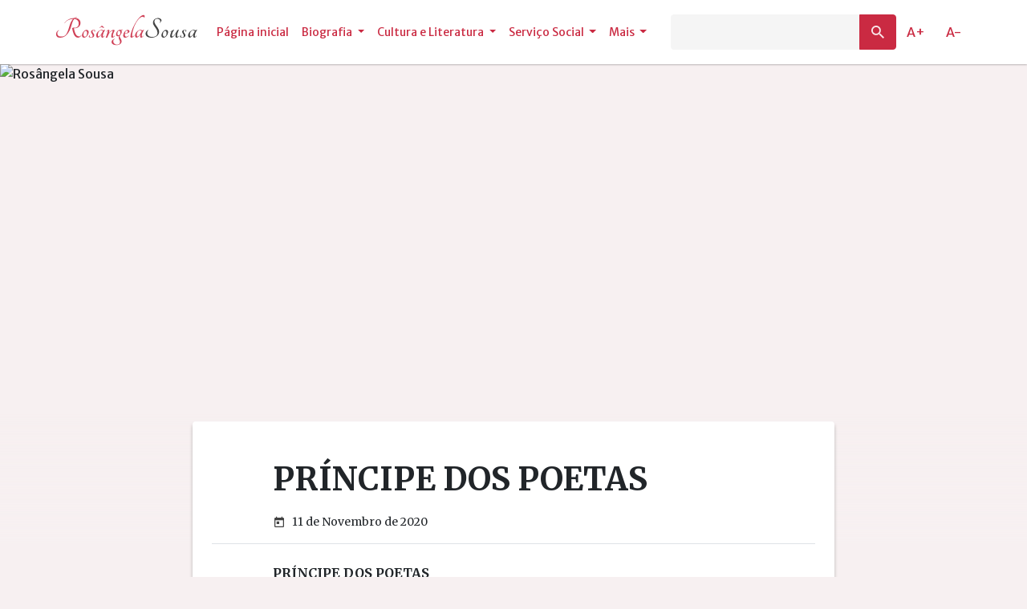

--- FILE ---
content_type: text/html; charset=utf-8
request_url: https://rosangelasousa.com.br/clique/25/
body_size: -330
content:
<!DOCTYPE html>
<html>
<head lang="en">
    <meta charset="UTF-8">
    <title></title>
    <meta content="noindex" name="robots"/>
</head>
<body>

</body>
</html>

--- FILE ---
content_type: image/svg+xml
request_url: https://rosangelasousa.com.br/static/assets/images/rosangelasousa.svg
body_size: 9747
content:
<svg width="177" height="39" viewBox="0 0 177 39" fill="none" xmlns="http://www.w3.org/2000/svg">
<path d="M32.0599 26.1121C32.1106 26.0614 32.1866 26.0361 32.2879 26.0361C32.4146 26.0361 32.4526 26.0994 32.4019 26.2261C31.8699 27.0874 31.2492 27.7714 30.5399 28.2781C29.8306 28.7594 29.0706 29.0001 28.2599 29.0001C27.1452 29.0001 26.1952 28.6834 25.4099 28.0501C24.6246 27.3914 23.9406 26.5301 23.3579 25.4661C22.8006 24.3768 22.3319 23.1228 21.9519 21.7041C21.5719 20.2854 21.2172 18.8034 20.8879 17.2581C20.8879 17.0808 20.9386 16.9794 21.0399 16.9541C21.1666 16.8781 21.3946 16.8021 21.7239 16.7261C22.0786 16.6248 22.3952 16.5234 22.6739 16.4221C22.7499 16.3968 22.8639 16.4094 23.0159 16.4601C23.1932 16.4854 23.3959 16.5234 23.6239 16.5741C23.8772 16.5994 24.1686 16.6248 24.4979 16.6501C24.8272 16.6501 25.2072 16.5994 25.6379 16.4981C26.7272 16.2448 27.5759 15.6874 28.1839 14.8261C28.7919 13.9394 29.0959 12.7488 29.0959 11.2541C29.0959 10.5194 28.9692 9.82278 28.7159 9.16411C28.4879 8.50544 28.1332 7.93544 27.6519 7.45411C27.1959 6.94744 26.6132 6.54211 25.9039 6.23811C25.2199 5.90877 24.4092 5.70611 23.4719 5.63011C22.8132 6.46611 22.2179 7.50478 21.6859 8.74611C21.1792 9.98744 20.7106 11.4188 20.2799 13.0401C19.5199 15.8268 18.6332 18.2334 17.6199 20.2601C16.6319 22.2614 15.5299 23.9081 14.3139 25.2001C13.0979 26.4921 11.7806 27.4548 10.3619 28.0881C8.94323 28.6961 7.46123 29.0001 5.9159 29.0001C4.1679 29.0001 2.88857 28.6074 2.0779 27.8221C1.29257 27.0114 0.899902 25.9601 0.899902 24.6681C0.899902 23.5028 1.22923 22.4768 1.8879 21.5901C2.5719 20.7034 3.39523 20.0828 4.3579 19.7281C4.61123 19.6268 4.68723 19.7154 4.5859 19.9941C3.11657 20.7794 2.3819 21.9448 2.3819 23.4901C2.3819 24.7314 2.77457 25.7321 3.5599 26.4921C4.34523 27.2268 5.52323 27.5941 7.0939 27.5941C8.36057 27.5941 9.46257 27.4548 10.3999 27.1761C11.3626 26.8721 12.2366 26.2768 13.0219 25.3901C13.8072 24.4781 14.5419 23.1861 15.2259 21.5141C15.9352 19.8421 16.6699 17.6254 17.4299 14.8641C18.5699 10.6588 20.1532 7.58078 22.1799 5.63011C19.8239 5.70611 17.7972 6.16211 16.0999 6.99811C14.4279 7.80877 12.9839 9.08811 11.7679 10.8361C11.6666 10.8868 11.5779 10.8868 11.5019 10.8361C11.4259 10.7854 11.4132 10.6968 11.4639 10.5701C12.6546 8.82211 14.2506 7.41611 16.2519 6.35211C18.2532 5.26277 20.6726 4.65477 23.5099 4.52811C24.4472 3.89478 25.4859 3.42611 26.6259 3.12211C26.7526 3.12211 26.8159 3.17277 26.8159 3.27411C26.8159 3.35011 26.7526 3.41344 26.6259 3.46411C25.9419 3.64144 25.2706 3.99611 24.6119 4.52811C25.6759 4.52811 26.6259 4.69277 27.4619 5.02211C28.2979 5.35144 29.0072 5.79478 29.5899 6.35211C30.1726 6.90944 30.6159 7.54278 30.9199 8.25211C31.2239 8.96144 31.3759 9.69611 31.3759 10.4561C31.3759 11.5201 31.1732 12.4828 30.7679 13.3441C30.3879 14.2054 29.8306 14.9401 29.0959 15.5481C28.3866 16.1561 27.5126 16.6121 26.4739 16.9161C25.4606 17.1948 24.3206 17.2708 23.0539 17.1441C23.4339 19.1201 23.8519 20.7794 24.3079 22.1221C24.7639 23.4394 25.2579 24.4908 25.7899 25.2761C26.3472 26.0614 26.9552 26.6188 27.6139 26.9481C28.2979 27.2774 29.0326 27.4421 29.8179 27.4421C30.6792 27.4421 31.4266 26.9988 32.0599 26.1121ZM38.8664 19.2721C39.753 19.2721 40.4117 19.5381 40.8424 20.0701C41.273 20.6021 41.4884 21.2228 41.4884 21.9321C41.4884 22.9201 41.2857 23.8448 40.8804 24.7061C40.5004 25.5421 40.019 26.2894 39.4364 26.9481C38.879 27.5814 38.271 28.0881 37.6124 28.4681C36.9537 28.8228 36.3584 29.0001 35.8264 29.0001C34.965 29.0001 34.3064 28.7468 33.8504 28.2401C33.4197 27.7081 33.2044 27.0368 33.2044 26.2261C33.2044 25.4914 33.3564 24.7188 33.6604 23.9081C33.9897 23.0974 34.4077 22.3501 34.9144 21.6661C35.4464 20.9821 36.0544 20.4121 36.7384 19.9561C37.4224 19.5001 38.1317 19.2721 38.8664 19.2721ZM36.7764 27.8221C37.5617 27.8221 38.2204 27.4168 38.7524 26.6061C39.3097 25.7701 39.5884 24.6301 39.5884 23.1861C39.5884 22.4261 39.4364 21.7928 39.1324 21.2861C38.8284 20.7794 38.385 20.5261 37.8024 20.5261C36.9917 20.5261 36.333 20.9188 35.8264 21.7041C35.3197 22.4894 35.0664 23.6421 35.0664 25.1621C35.0664 26.0488 35.2184 26.7201 35.5224 27.1761C35.8517 27.6068 36.2697 27.8221 36.7764 27.8221ZM47.7512 19.2721C48.3086 19.2721 48.7519 19.3481 49.0812 19.5001C49.4359 19.6521 49.6132 19.8421 49.6132 20.0701C49.6132 20.3488 49.5372 20.6654 49.3852 21.0201C49.2586 21.3748 49.1319 21.6661 49.0052 21.8941C48.9546 21.9448 48.8912 21.9574 48.8152 21.9321C48.7392 21.8814 48.7012 21.8054 48.7012 21.7041C48.7772 21.5268 48.8152 21.2734 48.8152 20.9441C48.8152 20.5894 48.7139 20.2981 48.5112 20.0701C48.3339 19.8421 48.0806 19.7281 47.7512 19.7281C47.3206 19.7281 46.9659 19.8674 46.6872 20.1461C46.4339 20.3994 46.3072 20.7668 46.3072 21.2481C46.3072 21.6534 46.4086 22.0461 46.6112 22.4261C46.8392 22.7808 47.0799 23.1481 47.3332 23.5281C47.6119 23.8828 47.8652 24.2754 48.0932 24.7061C48.3212 25.1114 48.4352 25.5801 48.4352 26.1121C48.4352 27.0241 48.0679 27.7334 47.3332 28.2401C46.5986 28.7468 45.6359 29.0001 44.4452 29.0001C43.5839 29.0001 42.8999 28.8608 42.3932 28.5821C41.9119 28.3034 41.6712 27.9994 41.6712 27.6701C41.6712 27.5688 41.7092 27.4294 41.7852 27.2521C41.8612 27.0748 41.9626 26.8848 42.0892 26.6821C42.2159 26.4794 42.3552 26.2768 42.5072 26.0741C42.6592 25.8714 42.8239 25.7068 43.0012 25.5801C43.0772 25.5294 43.1406 25.5421 43.1912 25.6181C43.2672 25.6941 43.2799 25.7701 43.2292 25.8461C43.0772 25.9981 42.9632 26.1628 42.8872 26.3401C42.8112 26.4921 42.7732 26.7074 42.7732 26.9861C42.7732 27.4421 42.9252 27.8221 43.2292 28.1261C43.5332 28.4048 43.9259 28.5441 44.4072 28.5441C45.0659 28.5441 45.5726 28.3668 45.9272 28.0121C46.3072 27.6321 46.4972 27.1761 46.4972 26.6441C46.4972 26.1628 46.3832 25.7194 46.1552 25.3141C45.9526 24.8834 45.7246 24.4781 45.4712 24.0981C45.2179 23.6928 44.9772 23.2874 44.7492 22.8821C44.5466 22.4768 44.4452 22.0461 44.4452 21.5901C44.4452 20.9314 44.7239 20.3868 45.2812 19.9561C45.8386 19.5001 46.6619 19.2721 47.7512 19.2721ZM61.2433 26.6061C61.294 26.5554 61.3573 26.5554 61.4333 26.6061C61.5093 26.6568 61.5346 26.7328 61.5093 26.8341C61.0533 27.4928 60.5466 28.0248 59.9893 28.4301C59.432 28.8101 58.9 29.0001 58.3933 29.0001C57.8106 29.0001 57.4306 28.5948 57.2533 27.7841C57.1013 26.9481 57.19 25.9601 57.5193 24.8201C56.8353 25.9094 56.088 26.8468 55.2773 27.6321C54.492 28.3921 53.656 28.8481 52.7693 29.0001C52.1613 29.0001 51.6926 28.7214 51.3633 28.1641C51.034 27.6068 50.8693 26.9608 50.8693 26.2261C50.8693 25.3901 51.072 24.5668 51.4773 23.7561C51.8826 22.9201 52.4146 22.1728 53.0733 21.5141C53.7573 20.8554 54.5046 20.3234 55.3153 19.9181C56.1513 19.4874 56.9873 19.2721 57.8233 19.2721C58.71 19.2721 59.4066 19.4874 59.9133 19.9181C60.1666 19.7408 60.4833 19.5888 60.8633 19.4621C61.2686 19.3354 61.6233 19.2721 61.9273 19.2721C62.0286 19.2721 62.0793 19.3354 62.0793 19.4621C61.4966 20.1714 60.99 20.9568 60.5593 21.8181C60.154 22.6541 59.8373 23.4648 59.6093 24.2501C59.3813 25.0101 59.242 25.6941 59.1913 26.3021C59.1406 26.9101 59.1913 27.3281 59.3433 27.5561C59.47 27.7081 59.6853 27.7588 59.9893 27.7081C60.2933 27.6321 60.7113 27.2648 61.2433 26.6061ZM53.9473 27.5941C54.2513 27.5941 54.6186 27.4041 55.0493 27.0241C55.5053 26.6441 55.974 26.1374 56.4553 25.5041C56.9366 24.8708 57.4053 24.1614 57.8613 23.3761C58.3426 22.5908 58.7606 21.7928 59.1153 20.9821C59.014 20.6528 58.7733 20.3868 58.3933 20.1841C58.0386 19.9814 57.6206 19.8801 57.1393 19.8801C56.5566 19.8801 56.012 20.0321 55.5053 20.3361C54.9986 20.6148 54.5553 21.0201 54.1753 21.5521C53.8206 22.0588 53.5293 22.6794 53.3013 23.4141C53.0986 24.1234 52.9973 24.9088 52.9973 25.7701C52.9973 26.3274 53.086 26.7708 53.2633 27.1001C53.466 27.4294 53.694 27.5941 53.9473 27.5941ZM57.8233 13.9901C57.95 13.8634 58.102 13.8761 58.2793 14.0281C58.5833 14.4588 58.9506 14.8388 59.3813 15.1681C59.8373 15.4974 60.306 15.7761 60.7873 16.0041C60.914 16.1308 60.838 16.2828 60.5593 16.4601C60.306 16.6374 60.0146 16.7008 59.6853 16.6501C59.2546 16.4728 58.8493 16.2954 58.4693 16.1181C58.1146 15.9408 57.76 15.7381 57.4053 15.5101C56.7973 15.9408 56.0753 16.3714 55.2393 16.8021C55.138 16.8021 55.062 16.7641 55.0113 16.6881C54.986 16.6121 54.9986 16.5234 55.0493 16.4221C55.48 16.1688 55.9486 15.8268 56.4553 15.3961C56.962 14.9654 57.418 14.4968 57.8233 13.9901ZM74.0549 26.3401C74.1056 26.2894 74.1689 26.3021 74.2449 26.3781C74.3209 26.4288 74.3463 26.5048 74.3209 26.6061C73.8649 27.2394 73.3329 27.7968 72.7249 28.2781C72.1423 28.7594 71.5596 29.0001 70.9769 29.0001C70.5463 29.0001 70.2043 28.8608 69.9509 28.5821C69.7229 28.3034 69.6089 27.9361 69.6089 27.4801C69.6089 26.5934 69.7609 25.6308 70.0649 24.5921C70.3943 23.5534 70.8249 22.5021 71.3569 21.4381C71.4329 21.2608 71.4709 21.0708 71.4709 20.8681C71.4709 20.6148 71.3569 20.4881 71.1289 20.4881C70.1916 20.4881 69.1529 21.1341 68.0129 22.4261C66.8729 23.6928 65.8216 25.7194 64.8589 28.5061C64.8336 28.5821 64.7449 28.6581 64.5929 28.7341C64.4663 28.7848 64.3143 28.8354 64.1369 28.8861C63.9596 28.9114 63.7823 28.9368 63.6049 28.9621C63.4276 28.9874 63.2883 29.0001 63.1869 29.0001C63.0603 29.0001 62.9589 28.9748 62.8829 28.9241C62.8323 28.8734 62.8323 28.7848 62.8829 28.6581C63.3136 27.5688 63.7443 26.3781 64.1749 25.0861C64.6309 23.7688 65.0236 22.4514 65.3529 21.1341C65.4289 20.8808 65.4416 20.7034 65.3909 20.6021C65.3403 20.4754 65.2516 20.4121 65.1249 20.4121C64.8463 20.4121 64.5803 20.5388 64.3269 20.7921C64.0736 21.0201 63.8456 21.2734 63.6429 21.5521C63.5669 21.6028 63.4909 21.5901 63.4149 21.5141C63.3643 21.4381 63.3516 21.3621 63.3769 21.2861C63.5036 21.1088 63.6683 20.9061 63.8709 20.6781C64.0989 20.4501 64.3523 20.2348 64.6309 20.0321C64.9096 19.8041 65.2009 19.6268 65.5049 19.5001C65.8089 19.3481 66.1129 19.2721 66.4169 19.2721C66.8476 19.2721 67.1263 19.4114 67.2529 19.6901C67.4049 19.9434 67.4429 20.2601 67.3669 20.6401C67.2403 21.1974 67.1009 21.7294 66.9489 22.2361C66.8223 22.7174 66.6576 23.2621 66.4549 23.8701C66.7589 23.3128 67.1263 22.7681 67.5569 22.2361C68.0129 21.6788 68.5069 21.1848 69.0389 20.7541C69.5963 20.2981 70.1916 19.9434 70.8249 19.6901C71.4583 19.4114 72.1296 19.2721 72.8389 19.2721C73.1429 19.2721 73.3709 19.3481 73.5229 19.5001C73.7003 19.6521 73.7889 19.8294 73.7889 20.0321C73.7889 20.3868 73.7003 20.7034 73.5229 20.9821C72.9909 21.9448 72.5349 22.9454 72.1549 23.9841C71.8003 24.9974 71.6229 25.9094 71.6229 26.7201C71.6229 27.3788 71.8383 27.7081 72.2689 27.7081C72.5476 27.7081 72.8263 27.5941 73.1049 27.3661C73.3836 27.1381 73.7003 26.7961 74.0549 26.3401ZM83.527 18.7021C83.603 18.6514 83.679 18.6641 83.755 18.7401C83.831 18.7908 83.8564 18.8541 83.831 18.9301C83.6284 19.2088 83.4004 19.4621 83.147 19.6901C82.8937 19.9181 82.577 20.0574 82.197 20.1081C82.5517 20.5134 82.729 21.0074 82.729 21.5901C82.729 22.2234 82.6277 22.7808 82.425 23.2621C82.2477 23.7181 82.0324 24.1488 81.779 24.5541C81.5257 24.9594 81.2724 25.3394 81.019 25.6941C80.7657 26.0234 80.563 26.3654 80.411 26.7201C80.2844 27.0748 80.2337 27.4674 80.259 27.8981C80.3097 28.3034 80.5124 28.7721 80.867 29.3041C81.4244 30.1654 81.8297 30.9254 82.083 31.5841C82.3617 32.2428 82.501 32.9521 82.501 33.7121C82.501 34.3454 82.349 34.9281 82.045 35.4601C81.7664 36.0174 81.361 36.4988 80.829 36.9041C80.297 37.3348 79.6384 37.6641 78.853 37.8921C78.093 38.1454 77.2444 38.2721 76.307 38.2721C74.3817 38.2721 72.8617 37.9174 71.747 37.2081C70.6324 36.4988 70.075 35.5614 70.075 34.3961C70.075 33.5094 70.3917 32.7114 71.025 32.0021C71.633 31.3181 72.545 30.8114 73.761 30.4821C73.8877 30.4821 73.9764 30.5201 74.027 30.5961C74.0524 30.6974 74.0397 30.7861 73.989 30.8621C73.4317 31.0648 72.9884 31.3688 72.659 31.7741C72.3297 32.1794 72.165 32.7114 72.165 33.3701C72.165 34.6621 72.6084 35.7008 73.495 36.4861C74.3817 37.2968 75.547 37.7021 76.991 37.7021C78.207 37.7021 79.1064 37.3854 79.689 36.7521C80.2717 36.1188 80.563 35.3208 80.563 34.3581C80.563 33.7754 80.4744 33.2561 80.297 32.8001C80.1197 32.3441 79.8664 31.8248 79.537 31.2421C79.0557 30.4314 78.8404 29.6461 78.891 28.8861C78.9417 28.1261 79.195 27.3534 79.651 26.5681C79.6764 26.5174 79.689 26.4921 79.689 26.4921C79.7144 26.4668 79.7397 26.4288 79.765 26.3781C79.4864 26.6568 79.1824 26.8848 78.853 27.0621C78.549 27.2394 78.245 27.3281 77.941 27.3281C77.2064 27.3281 76.6364 27.1128 76.231 26.6821C75.851 26.2514 75.661 25.6181 75.661 24.7821C75.661 24.1488 75.8004 23.5028 76.079 22.8441C76.3577 22.1854 76.7124 21.5901 77.143 21.0581C77.599 20.5261 78.1057 20.0954 78.663 19.7661C79.2204 19.4368 79.7904 19.2721 80.373 19.2721C81.2344 19.2721 81.9057 19.2468 82.387 19.1961C82.8684 19.1201 83.2484 18.9554 83.527 18.7021ZM80.487 25.0481C80.639 24.6934 80.7657 24.3261 80.867 23.9461C80.9684 23.5661 81.019 23.1734 81.019 22.7681C81.019 22.0588 80.8924 21.4888 80.639 21.0581C80.411 20.6274 80.031 20.4121 79.499 20.4121C78.8404 20.4121 78.3084 20.7034 77.903 21.2861C77.523 21.8434 77.333 22.7301 77.333 23.9461C77.333 25.4154 77.8144 26.1501 78.777 26.1501C79.0557 26.1501 79.3597 26.0488 79.689 25.8461C80.0184 25.6181 80.2844 25.3521 80.487 25.0481ZM92.4297 21.1721C92.4297 22.6161 90.5171 23.6041 86.6917 24.1361C86.6664 24.3894 86.6411 24.6428 86.6157 24.8961C86.6157 25.1494 86.6157 25.4154 86.6157 25.6941C86.6157 26.3528 86.7677 26.8594 87.0717 27.2141C87.3757 27.5688 87.8571 27.7461 88.5157 27.7461C88.9971 27.7461 89.4911 27.6068 89.9977 27.3281C90.5044 27.0494 90.9097 26.6948 91.2137 26.2641C91.3151 26.2134 91.3911 26.2388 91.4417 26.3401C91.4924 26.4161 91.5051 26.5048 91.4797 26.6061C90.9731 27.2648 90.3271 27.8348 89.5417 28.3161C88.7817 28.7721 87.9584 29.0001 87.0717 29.0001C86.1851 29.0001 85.5391 28.7848 85.1337 28.3541C84.7537 27.8981 84.5637 27.2648 84.5637 26.4541C84.5637 25.6688 84.7284 24.8581 85.0577 24.0221C85.3871 23.1608 85.8051 22.3754 86.3117 21.6661C86.8437 20.9568 87.4391 20.3868 88.0977 19.9561C88.7817 19.5001 89.4657 19.2721 90.1497 19.2721C90.8337 19.2721 91.3784 19.4748 91.7837 19.8801C92.2144 20.2601 92.4297 20.6908 92.4297 21.1721ZM89.1237 20.2601C88.5411 20.2601 88.0344 20.5388 87.6037 21.0961C87.1984 21.6281 86.9197 22.4641 86.7677 23.6041C87.9837 23.4774 88.8831 23.2494 89.4657 22.9201C90.0484 22.5654 90.3397 22.1348 90.3397 21.6281C90.3397 21.2481 90.2257 20.9314 89.9977 20.6781C89.7697 20.3994 89.4784 20.2601 89.1237 20.2601ZM109.845 0.766113C110.225 0.766113 110.529 0.867446 110.757 1.07011C111.011 1.24744 111.175 1.50078 111.251 1.83011C111.353 2.13411 111.365 2.48878 111.289 2.89411C111.239 3.29944 111.099 3.70478 110.871 4.11011C110.821 4.16077 110.757 4.16077 110.681 4.11011C110.605 4.05944 110.555 3.99611 110.529 3.92011C110.58 3.61611 110.466 3.36278 110.187 3.16011C109.934 2.95744 109.529 2.85611 108.971 2.85611C107.933 2.85611 106.881 3.24878 105.817 4.03411C104.779 4.79411 103.765 5.80744 102.777 7.07411C101.789 8.34078 100.865 9.79744 100.003 11.4441C99.142 13.0908 98.3946 14.7881 97.7613 16.5361C97.128 18.2841 96.6213 20.0194 96.2413 21.7421C95.8866 23.4648 95.7093 25.0354 95.7093 26.4541C95.7093 27.2141 95.9246 27.5941 96.3553 27.5941C96.6593 27.5941 96.9506 27.4674 97.2293 27.2141C97.5333 26.9608 97.8753 26.5808 98.2553 26.0741C98.3313 26.0234 98.3946 26.0361 98.4453 26.1121C98.5213 26.1628 98.5466 26.2388 98.5213 26.3401C98.0146 27.1001 97.4193 27.7334 96.7353 28.2401C96.0513 28.7468 95.4306 29.0001 94.8733 29.0001C94.392 29.0001 94.05 28.8608 93.8473 28.5821C93.67 28.3034 93.5813 27.9488 93.5813 27.5181C93.5813 26.3274 93.8346 24.8454 94.3413 23.0721C94.848 21.2734 95.5193 19.3861 96.3553 17.4101C97.2166 15.4088 98.2046 13.4201 99.3193 11.4441C100.434 9.46811 101.587 7.69478 102.777 6.12411C103.993 4.52811 105.209 3.23611 106.425 2.24811C107.641 1.26011 108.781 0.766113 109.845 0.766113ZM109.708 26.6061C109.759 26.5554 109.822 26.5554 109.898 26.6061C109.974 26.6568 110 26.7328 109.974 26.8341C109.518 27.4928 109.012 28.0248 108.454 28.4301C107.897 28.8101 107.365 29.0001 106.858 29.0001C106.276 29.0001 105.896 28.5948 105.718 27.7841C105.566 26.9481 105.655 25.9601 105.984 24.8201C105.3 25.9094 104.553 26.8468 103.742 27.6321C102.957 28.3921 102.121 28.8481 101.234 29.0001C100.626 29.0001 100.158 28.7214 99.8282 28.1641C99.4988 27.6068 99.3342 26.9608 99.3342 26.2261C99.3342 25.3901 99.5368 24.5668 99.9422 23.7561C100.348 22.9201 100.88 22.1728 101.538 21.5141C102.222 20.8554 102.97 20.3234 103.78 19.9181C104.616 19.4874 105.452 19.2721 106.288 19.2721C107.175 19.2721 107.872 19.4874 108.378 19.9181C108.632 19.7408 108.948 19.5888 109.328 19.4621C109.734 19.3354 110.088 19.2721 110.392 19.2721C110.494 19.2721 110.544 19.3354 110.544 19.4621C109.962 20.1714 109.455 20.9568 109.024 21.8181C108.619 22.6541 108.302 23.4648 108.074 24.2501C107.846 25.0101 107.707 25.6941 107.656 26.3021C107.606 26.9101 107.656 27.3281 107.808 27.5561C107.935 27.7081 108.15 27.7588 108.454 27.7081C108.758 27.6321 109.176 27.2648 109.708 26.6061ZM102.412 27.5941C102.716 27.5941 103.084 27.4041 103.514 27.0241C103.97 26.6441 104.439 26.1374 104.92 25.5041C105.402 24.8708 105.87 24.1614 106.326 23.3761C106.808 22.5908 107.226 21.7928 107.58 20.9821C107.479 20.6528 107.238 20.3868 106.858 20.1841C106.504 19.9814 106.086 19.8801 105.604 19.8801C105.022 19.8801 104.477 20.0321 103.97 20.3361C103.464 20.6148 103.02 21.0201 102.64 21.5521C102.286 22.0588 101.994 22.6794 101.766 23.4141C101.564 24.1234 101.462 24.9088 101.462 25.7701C101.462 26.3274 101.551 26.7708 101.728 27.1001C101.931 27.4294 102.159 27.5941 102.412 27.5941Z" fill="#D04157"/>
<path d="M112.488 24.0218C112.488 22.9325 112.767 22.0078 113.324 21.2478C113.907 20.4878 114.692 19.9051 115.68 19.4998C115.807 19.4491 115.895 19.4871 115.946 19.6138C115.997 19.7405 115.984 19.8545 115.908 19.9558C115.452 20.2091 115.085 20.6018 114.806 21.1338C114.553 21.6658 114.426 22.3118 114.426 23.0718C114.426 24.6171 114.996 25.8331 116.136 26.7198C117.276 27.6065 118.758 28.0498 120.582 28.0498C122.963 28.0498 124.661 27.5811 125.674 26.6438C126.713 25.7065 127.232 24.4778 127.232 22.9578C127.232 21.5391 126.941 20.2978 126.358 19.2338C125.775 18.1445 125.129 17.1311 124.42 16.1938C123.736 15.2311 123.103 14.2685 122.52 13.3058C121.937 12.3431 121.646 11.2538 121.646 10.0378C121.646 9.3285 121.798 8.6445 122.102 7.98583C122.431 7.32716 122.875 6.74449 123.432 6.23783C124.015 5.70583 124.699 5.28783 125.484 4.98383C126.269 4.67983 127.131 4.52783 128.068 4.52783C129.36 4.52783 130.373 4.80649 131.108 5.36383C131.868 5.89583 132.248 6.54183 132.248 7.30183C132.248 7.7325 132.058 8.2645 131.678 8.89783C131.323 9.50583 130.956 10.0378 130.576 10.4938C130.475 10.5445 130.386 10.5318 130.31 10.4558C130.234 10.3798 130.209 10.2911 130.234 10.1898C130.361 9.98716 130.462 9.7465 130.538 9.46783C130.639 9.16383 130.69 8.8345 130.69 8.47983C130.69 8.0745 130.601 7.69449 130.424 7.33983C130.247 6.95983 129.993 6.64316 129.664 6.38983C129.335 6.11116 128.955 5.89583 128.524 5.74383C128.093 5.5665 127.637 5.47783 127.156 5.47783C125.889 5.47783 124.965 5.78183 124.382 6.38983C123.799 6.99783 123.508 7.78316 123.508 8.74583C123.508 9.50583 123.647 10.2278 123.926 10.9118C124.23 11.5705 124.597 12.2418 125.028 12.9258C125.459 13.5845 125.915 14.2558 126.396 14.9398C126.903 15.5985 127.371 16.2951 127.802 17.0298C128.233 17.7391 128.587 18.4991 128.866 19.3098C129.17 20.0951 129.322 20.9565 129.322 21.8938C129.322 22.8818 129.069 23.8065 128.562 24.6678C128.081 25.5291 127.409 26.2891 126.548 26.9478C125.687 27.5811 124.686 28.0878 123.546 28.4678C122.406 28.8225 121.177 28.9998 119.86 28.9998C117.453 28.9998 115.617 28.5311 114.35 27.5938C113.109 26.6565 112.488 25.4658 112.488 24.0218ZM137.872 19.2718C138.759 19.2718 139.418 19.5378 139.848 20.0698C140.279 20.6018 140.494 21.2225 140.494 21.9318C140.494 22.9198 140.292 23.8445 139.886 24.7058C139.506 25.5418 139.025 26.2891 138.442 26.9478C137.885 27.5811 137.277 28.0878 136.618 28.4678C135.96 28.8225 135.364 28.9998 134.832 28.9998C133.971 28.9998 133.312 28.7465 132.856 28.2398C132.426 27.7078 132.21 27.0365 132.21 26.2258C132.21 25.4911 132.362 24.7185 132.666 23.9078C132.996 23.0971 133.414 22.3498 133.92 21.6658C134.452 20.9818 135.06 20.4118 135.744 19.9558C136.428 19.4998 137.138 19.2718 137.872 19.2718ZM135.782 27.8218C136.568 27.8218 137.226 27.4165 137.758 26.6058C138.316 25.7698 138.594 24.6298 138.594 23.1858C138.594 22.4258 138.442 21.7925 138.138 21.2858C137.834 20.7791 137.391 20.5258 136.808 20.5258C135.998 20.5258 135.339 20.9185 134.832 21.7038C134.326 22.4891 134.072 23.6418 134.072 25.1618C134.072 26.0485 134.224 26.7198 134.528 27.1758C134.858 27.6065 135.276 27.8218 135.782 27.8218ZM144.679 28.9998C143.615 28.9998 143.083 28.4171 143.083 27.2518C143.083 26.8465 143.121 26.3778 143.197 25.8458C143.299 25.3138 143.438 24.7691 143.615 24.2118C143.818 23.6291 144.046 23.0465 144.299 22.4638C144.553 21.8811 144.857 21.3238 145.211 20.7918C144.933 20.9691 144.667 21.1591 144.413 21.3618C144.16 21.5391 143.932 21.7291 143.729 21.9318C143.653 21.9825 143.577 21.9698 143.501 21.8938C143.451 21.7925 143.451 21.7038 143.501 21.6278C143.932 21.1718 144.54 20.7031 145.325 20.2218C146.136 19.7405 146.909 19.3605 147.643 19.0818C147.77 19.0818 147.859 19.1198 147.909 19.1958C147.985 19.2465 147.998 19.3225 147.947 19.4238C147.137 20.4878 146.478 21.6405 145.971 22.8818C145.49 24.1231 145.249 25.3265 145.249 26.4918C145.249 27.2265 145.477 27.5938 145.933 27.5938C146.263 27.5938 146.668 27.3785 147.149 26.9478C147.631 26.4918 148.137 25.9091 148.669 25.1998C149.201 24.4651 149.733 23.6418 150.265 22.7298C150.823 21.8178 151.329 20.8931 151.785 19.9558C151.861 19.8038 152.077 19.6518 152.431 19.4998C152.811 19.3478 153.191 19.2718 153.571 19.2718C153.951 19.2718 154.065 19.3731 153.913 19.5758C153.559 20.2345 153.242 20.8551 152.963 21.4378C152.71 21.9951 152.495 22.5525 152.317 23.1098C152.14 23.6671 152.001 24.2371 151.899 24.8198C151.823 25.3771 151.785 25.9978 151.785 26.6818C151.785 27.4925 152.001 27.8978 152.431 27.8978C152.862 27.8978 153.343 27.5178 153.875 26.7578C153.951 26.7071 154.027 26.7071 154.103 26.7578C154.179 26.8085 154.205 26.8845 154.179 26.9858C153.749 27.6445 153.267 28.1511 152.735 28.5058C152.229 28.8351 151.76 28.9998 151.329 28.9998C150.265 28.9998 149.733 28.3791 149.733 27.1378C149.733 25.8458 149.961 24.5665 150.417 23.2998C149.455 25.0478 148.441 26.4411 147.377 27.4798C146.313 28.4931 145.414 28.9998 144.679 28.9998ZM161.374 19.2718C161.932 19.2718 162.375 19.3478 162.704 19.4998C163.059 19.6518 163.236 19.8418 163.236 20.0698C163.236 20.3485 163.16 20.6651 163.008 21.0198C162.882 21.3745 162.755 21.6658 162.628 21.8938C162.578 21.9445 162.514 21.9571 162.438 21.9318C162.362 21.8811 162.324 21.8051 162.324 21.7038C162.4 21.5265 162.438 21.2731 162.438 20.9438C162.438 20.5891 162.337 20.2978 162.134 20.0698C161.957 19.8418 161.704 19.7278 161.374 19.7278C160.944 19.7278 160.589 19.8671 160.31 20.1458C160.057 20.3991 159.93 20.7665 159.93 21.2478C159.93 21.6531 160.032 22.0458 160.234 22.4258C160.462 22.7805 160.703 23.1478 160.956 23.5278C161.235 23.8825 161.488 24.2751 161.716 24.7058C161.944 25.1111 162.058 25.5798 162.058 26.1118C162.058 27.0238 161.691 27.7331 160.956 28.2398C160.222 28.7465 159.259 28.9998 158.068 28.9998C157.207 28.9998 156.523 28.8605 156.016 28.5818C155.535 28.3031 155.294 27.9991 155.294 27.6698C155.294 27.5685 155.332 27.4291 155.408 27.2518C155.484 27.0745 155.586 26.8845 155.712 26.6818C155.839 26.4791 155.978 26.2765 156.13 26.0738C156.282 25.8711 156.447 25.7065 156.624 25.5798C156.7 25.5291 156.764 25.5418 156.814 25.6178C156.89 25.6938 156.903 25.7698 156.852 25.8458C156.7 25.9978 156.586 26.1625 156.51 26.3398C156.434 26.4918 156.396 26.7071 156.396 26.9858C156.396 27.4418 156.548 27.8218 156.852 28.1258C157.156 28.4045 157.549 28.5438 158.03 28.5438C158.689 28.5438 159.196 28.3665 159.55 28.0118C159.93 27.6318 160.12 27.1758 160.12 26.6438C160.12 26.1625 160.006 25.7191 159.778 25.3138C159.576 24.8831 159.348 24.4778 159.094 24.0978C158.841 23.6925 158.6 23.2871 158.372 22.8818C158.17 22.4765 158.068 22.0458 158.068 21.5898C158.068 20.9311 158.347 20.3865 158.904 19.9558C159.462 19.4998 160.285 19.2718 161.374 19.2718ZM175.866 26.6058C175.917 26.5551 175.98 26.5551 176.056 26.6058C176.132 26.6565 176.158 26.7325 176.132 26.8338C175.676 27.4925 175.17 28.0245 174.612 28.4298C174.055 28.8098 173.523 28.9998 173.016 28.9998C172.434 28.9998 172.054 28.5945 171.876 27.7838C171.724 26.9478 171.813 25.9598 172.142 24.8198C171.458 25.9091 170.711 26.8465 169.9 27.6318C169.115 28.3918 168.279 28.8478 167.392 28.9998C166.784 28.9998 166.316 28.7211 165.986 28.1638C165.657 27.6065 165.492 26.9605 165.492 26.2258C165.492 25.3898 165.695 24.5665 166.1 23.7558C166.506 22.9198 167.038 22.1725 167.696 21.5138C168.38 20.8551 169.128 20.3231 169.938 19.9178C170.774 19.4871 171.61 19.2718 172.446 19.2718C173.333 19.2718 174.03 19.4871 174.536 19.9178C174.79 19.7405 175.106 19.5885 175.486 19.4618C175.892 19.3351 176.246 19.2718 176.55 19.2718C176.652 19.2718 176.702 19.3351 176.702 19.4618C176.12 20.1711 175.613 20.9565 175.182 21.8178C174.777 22.6538 174.46 23.4645 174.232 24.2498C174.004 25.0098 173.865 25.6938 173.814 26.3018C173.764 26.9098 173.814 27.3278 173.966 27.5558C174.093 27.7078 174.308 27.7585 174.612 27.7078C174.916 27.6318 175.334 27.2645 175.866 26.6058ZM168.57 27.5938C168.874 27.5938 169.242 27.4038 169.672 27.0238C170.128 26.6438 170.597 26.1371 171.078 25.5038C171.56 24.8705 172.028 24.1611 172.484 23.3758C172.966 22.5905 173.384 21.7925 173.738 20.9818C173.637 20.6525 173.396 20.3865 173.016 20.1838C172.662 19.9811 172.244 19.8798 171.762 19.8798C171.18 19.8798 170.635 20.0318 170.128 20.3358C169.622 20.6145 169.178 21.0198 168.798 21.5518C168.444 22.0585 168.152 22.6791 167.924 23.4138C167.722 24.1231 167.62 24.9085 167.62 25.7698C167.62 26.3271 167.709 26.7705 167.886 27.0998C168.089 27.4291 168.317 27.5938 168.57 27.5938Z" fill="#424242"/>
</svg>
